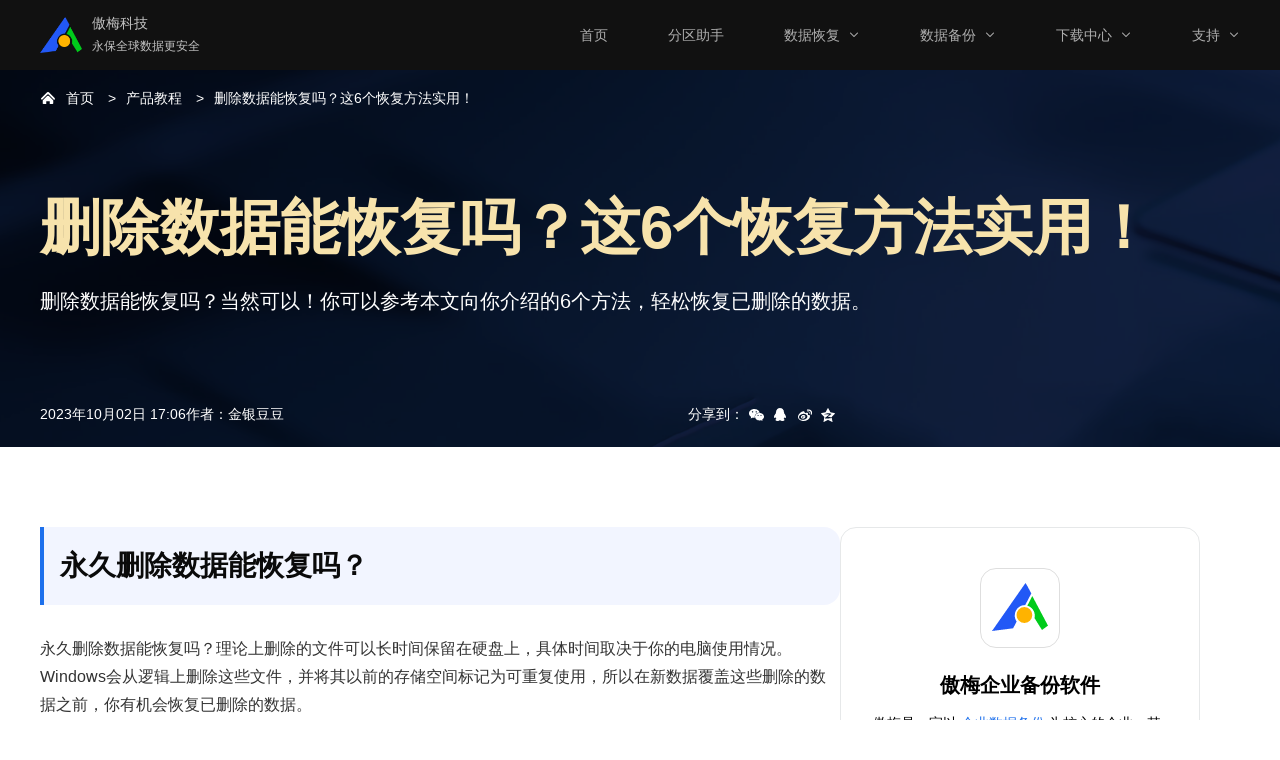

--- FILE ---
content_type: text/html
request_url: https://www.disktool.cn/jiaocheng-new/recover-deleted-data-631.html
body_size: 6700
content:
<!DOCTYPE html><html lang="zh"><head>
    <meta charset="UTF-8">
    <meta name="viewport" content="width=device-width,initial-scale=1.0,minimum-scale=1.0,maximum-scale=1.0,user-scalable=no">
    <meta http-equiv="X-UA-Compatible" content="IE=edge,chrome=1">

    <title>删除数据能恢复吗？这6个恢复方法实用！</title>

    <meta name="description" content="删除数据能恢复吗？当然可以！你可以参考本文向你介绍的6个方法，轻松恢复已删除的数据。">

    <meta name="keywords" content="删除数据能恢复吗，恢复删除数据的软件，恢复已删除的数据">

    <link rel="icon" type="image/x-icon" href="/favicon.ico">
    <link rel="shortcut icon" type="image/x-icon" href="/favicon.ico">
    <link rel="bookmark" type="image/x-icon" href="/favicon.ico">

    <meta name="canonical" content="https://www.disktool.cn/jiaocheng-new/recover-deleted-data-631.html">

    <link rel="stylesheet" href="/assets/css/main.css">
    <link rel="stylesheet" href="/assets/css/tml.css">

</head>

<body>

<!--header-->
    <div class="am-header">
        <div class="cl header-wrap">
            <div class="logo-box fl"><a href="/" class="logo">
                    <img src="/assets/images/logo.png" alt="">
                    <div class="txt">
                        <h5>傲梅科技</h5>
                        <p>永保全球数据更安全</p>
                    </div>
                </a>
                <div class="am-navbar-toggle">
                    <span></span>
                    <span></span>
                    <span></span>
                </div>
            </div>

            <ul class="header-nav fr">
                <li>
                    <a href="/">首页</a>
                </li>
                <li>
                    <a href="/feature.html">分区助手</a>
                </li>
                <li class="hasdropdown">
                    <a href="/recovery/phone-recovery.html">数据恢复</a>
                    <div class="dropdown"> <a href="/recovery/adr-windows.html "> <b>傲梅恢复之星</b>
                            <p> 傲梅专业Windows数据恢复软件。 </p>
                        </a> <a href="/recovery/phone-recovery.html"> <b>傲梅微恢复</b>
                            <p> 专用于iPhone/iPad数据恢复软件。 </p>
                        </a> <a href="/recovery/winfr.html"> <b>WinFR界面版</b>
                            <p> Windows自带文件恢复界面版。 </p>
                        </a> </div>
                </li>
                <li class="hasdropdown">
                    <a href="/backup/backup-software.html">数据备份</a>
                    <div class="dropdown">
                        <a href="/backup/backup-software.html">
                            <b>傲梅轻松备份</b>
                            <p>
                                支持系统/磁盘/分区/文件的个人备份软件。
                            </p>
                        </a>

                        <a href="/backup/network-backup.html">
                            <b>傲梅轻松备份网络版</b>
                            <p>免费的网刻工具，支持系统还原。</p>
                        </a>
                    </div>
                </li>
                <li class="hasdropdown">
                    <a href="/download.html">下载中心</a>
                    <div class="dropdown">
                        <a href="/download.html">分区助手下载</a>
                        <a href="/backup/download.html">轻松备份下载</a>
                        <a href="/anyviewer.html">傲梅远程桌面</a>
                        <a href="/wintogo.html">WinToGo下载</a>
                    </div>
                </li>
                <li class="hasdropdown">
                    <a href="/support.html">支持</a>
                    <div class="dropdown">
                        <a href="/about-us.html">关于我们</a>
                        <a href="/support.html">产品教程</a>
                        <a href="/bbs">产品论坛</a>
                        <a href="/donate.html">赞助</a>
                    </div>
                </li>
            </ul>
        </div>
    </div>
<!-- /header -->

<!-- banner -->
<div class="bnr">
    <div class="container">
        <div class="crumbs">
            <span class="home"><a href="/">首页</a></span>
            <span><a href="/jiaocheng-new/">产品教程</a></span>
            <span><a href="https://www.disktool.cn/jiaocheng-new/recover-deleted-data-631.html">删除数据能恢复吗？这6个恢复方法实用！</a></span>
        </div>

        <h1>删除数据能恢复吗？这6个恢复方法实用！</h1>

        <p class="desc">
            删除数据能恢复吗？当然可以！你可以参考本文向你介绍的6个方法，轻松恢复已删除的数据。
        </p>

        <div class="bnr-info">
            <div class="info">
                <div class="time">2023年10月02日 17:06</div>
                <div class="author">作者：<span class="name">金银豆豆</span></div>
            </div>
            <div class="share" data-tag="share">
                <span class="txt">分享到：</span>

                <div class="share-wx" data-share="wechat">
                    <div class="qrcode-box">
                        <p class="tit">手机微信扫描下方二维码</p>
                        <div id="wx_qrcode"></div>
                    </div>
                </div>
                <div class="share-qq" data-share="qq"></div>
                <div class="share-wb" data-share="weibo"></div>
                <div class="share-qz" data-share="qzone"></div>

            </div>
        </div>
    </div>
</div>
<!-- /banner -->

<main class="ar-main">
    <div class="container">
        <div class="main-box">
            <article class="ar-article" id="post-contents-area">

                <div class="article-detail">
                    <h2>永久删除数据能恢复吗？</h2>
                <p>永久删除数据能恢复吗？理论上删除的文件可以长时间保留在硬盘上，具体时间取决于你的电脑使用情况。Windows会从逻辑上删除这些文件，并将其以前的存储空间标记为可重复使用，所以在新数据覆盖这些删除的数据之前，你有机会恢复已删除的数据。</p>
                <p>当你遇到数据丢失的情况时，你可以使用多种方法来尝试恢复数据。但需要注意的是，在数据丢失后，请尽快停止使用丢失数据的存储设备，避免新数据将旧数据覆盖，这样可以很大程度的提高数据恢复的可能性。</p>
                <h2>如何恢复已删除的数据？</h2>
                <p>要恢复已删除的数据，你可以参考以下6个解决方法，建议先阅读全部方法，然后根据自身需要选择合适的方法进行操作。</p>
                <h3>方法1. 检查回收站</h3>
                <p>大多数电脑用户在删除数据时，会直接选择文件并右键点击“<strong>删除</strong>”，或点击键盘上的“<strong>Delete</strong>”来删除文件或文件夹。一般来说，这种方式不会完全删除数据。所以当你需要恢复意外删除的文件时，可以先看看回收站，以下是从回收站恢复已删除的文件的步骤：</p>
                <p>1. 双击电脑桌面上的“<strong>回收站</strong>”以打开回收站。</p>
                <p>2. 在“<strong>回收站</strong>”中找到要恢复的已删除文件，右键点击该文件，然后点击“<strong>还原</strong>”。</p>
                
                    <a href="/jiaocheng-new\images\image631\recover-deleted-data-631\1.png" target="_blank"> <img src="/jiaocheng-new\images\image631\recover-deleted-data-631\1.png" alt="还原" width="" height=""><br>&nbsp;
                    </a>
                
                <h3>方法2. 使用Windows File Recovery恢复已删除的文件</h3>
                <p>你也可以使用微软提供的专业命令提示符工具 - Windows File Recovery，该工具也可以有效的恢复已删除的电脑数据。你需要通过Windows PowerShell或命令提示符使用该工具，但该工具对于不熟悉命令的用户来说非常复杂。但是，一些实验已经证明该方法有效，你可以参考以下步骤来恢复数据：</p>
                <p><strong>注意</strong>：该工具仅支持Windows 10 2004及更高版本的系统。</p>
                <p>1. 从微软商店下载并在你的电脑上安装Window File Recovery，然后打开它。</p>
                
                    <a href="/jiaocheng-new\images\image631\recover-deleted-excel-file-631\3.png" target="_blank"> <img src="/jiaocheng-new\images\image631\recover-deleted-excel-file-631\3.png" alt="winfr" width="" height=""><br>&nbsp;
                    </a>
                
                <p>2. 打开Powershell或命令提示符（以管理员身份运行）。在命令提示符下，输入以下命令：</p>
                <p><strong>winfr source-drive: destination-drive: [/mode] [/switches]</strong></p>
                
                    <a href="/jiaocheng-new\images\image631\recover-deleted-excel-file-631\4.png" target="_blank"> <img src="/jiaocheng-new\images\image631\recover-deleted-excel-file-631\4.png" alt="输入命令" width="" height=""><br>&nbsp;
                    </a>
                
                <p><strong>例如需要恢复F:中数据到D：</strong></p>
                <p>winfr: F: D: /signature</p>
                <p>3. 等待恢复完成后，会在目的地自动生成一个名为“<strong>Recovery_(日期时间)</strong>”的文件夹。</p>
                <h3>方法3. 使用数据恢复软件恢复已删除的文件</h3>
                <p>如果你觉得Windows File Recovery操作太复杂或担心操作失误导致数据二次丢失，那你可以使用<a href="https://www.disktool.cn/recovery/adr-windows.html" target="_blank">傲梅恢复之星</a>这款恢复删除数据的软件来帮你解决问题。</p>
                <p>该软件拥有直观的操作界面，无论你能否熟练使用电脑，都可以使用该软件轻松还原需要的文件。</p>
                <ul class=" list-paddingleft-2" style="list-style-type: disc;">
                    <li>
                        <p><span style="font-size: 14px;"></span>专为Windows系统设计，支持Windows 11/10/8/7 及Windows Server。</p>
                    </li>
                    <li>
                        <p><span style="font-size: 14px;"></span>恢复速度快并且简单好操作。</p>
                    </li>
                    <li>
                        <p><span style="font-size: 14px;"></span>可以将文件恢复到丢失或删除时的位置。</p>
                    </li>
                    <li>
                        <p><span style="font-size: 14px;"></span>支持HDD/SSD/USB/SD卡等设备，以及200多种类型文件的恢复。</p>
                    </li>
                    <li>
                        <p><span style="font-size: 14px;"></span>支持NTFS/FAT32/exFAT/ReFS文件系统。</p>
                    </li>
                </ul>
                <p>1. 下载安装并打开傲梅恢复之星。</p>
                <p>2. 将丢失数据的设备连接到电脑，然后在傲梅恢复之星主界面中选择该设备，再点击“<strong>开始扫描</strong>”。</p>
                
                    <a href="/jiaocheng-new/images/winfr/images369/adr-windows-step1.png" target="_blank">
                        <img src="/jiaocheng-new/images/winfr/images369/adr-windows-step1.png" alt="开始扫描" width="">
                    </a>
                
                <p>3. 根据文件系统和数据丢失情况选择扫描方法，如果需要，可以使用高级设置。</p>
                
                    <a href="/jiaocheng-new/images/winfr/images369/adr-windows-step2.png" target="_blank">
                        <img src="/jiaocheng-new/images/winfr/images369/adr-windows-step2.png" alt="选择扫描方法" width="">
                    </a>
                
                <p>4. 等待扫描完成后，选择你需要的数据，然后点击“<strong>恢复</strong>”，再选择恢复文件的保存位置即可。</p>
                
                    <a href="/jiaocheng-new/images/winfr/images369/adr-windows-step3.png" target="_blank">
                        <img src="/jiaocheng-new/images/winfr/images369/adr-windows-step3.png" alt="恢复数据" width="">
                    </a>
                
                <h3>方法4. 使用文件历史记录备份恢复已删除的文件</h3>
                <p>如果你在数据丢失前开启了文件历史记录，那么你可以通过该功能还原丢失的文件，详细操作步骤如下：</p>
                <p>1. 点击左下角的“<strong>搜索</strong>”，输入“<strong>控制面板</strong>”并打开“<strong>控制面板</strong>”，然后打开“<strong>文件历史记录</strong>”。</p>
                <p>2. 点击左侧的“<strong>还原个人文件</strong>”，然后选择要恢复的文件和文件夹，再点击下方的“<strong>还原</strong>”图标即可。</p>
                
                    <a href="/jiaocheng-new\images\image631\recover-deleted-data-631\2.png" target="_blank"> <img src="/jiaocheng-new\images\image631\recover-deleted-data-631\2.png" alt="还原个人文件" width="" height=""><br>&nbsp;
                    </a>
                
                <h3>方法5. 使用系统自带功能恢复已删除的文件</h3>
                <p>“<strong>备份和还原 （Windows 7）</strong>”是Windows系统提供的数据备份工具，如果你在数据丢失前使用过它备份，那么你现在可以使用它来还原文件。详细操作方法如下：</p>
                <p>1. 点击左下角的“<strong>搜索</strong>”，输入“<strong>控制面板</strong>”并打开“<strong>控制面板</strong>”，然后打开“<strong>备份和还原 （Windows 7）</strong>”。</p>
                <p>2. 点击右下角的“<strong>还原我的文件</strong>”，然后点击“<strong>选择其他日期</strong>”来选择从哪个备份恢复丢失的数据。</p>
                
                    <a href="/jiaocheng-new\images\image631\recover-deleted-data-631\3.png" target="_blank"> <img src="/jiaocheng-new\images\image631\recover-deleted-data-631\3.png" alt="还原我的文件" width="" height=""><br>&nbsp;
                    </a>
                
                <p>3. 选择要恢复数据的位置，然后点击“<strong>还原</strong>”等待完成即可。</p>
                <h3>方法6. 通过以前的版本恢复已删除的文件</h3>
                <p>如果你不小心删除了一直在使用的数据，那Windows操作系统自带的“<strong>还原以前的版本</strong>”功能可以帮助到你。该功能的具体操作步骤如下：</p>
                <p>1. 找到丢失文件的上一级文件夹，右键点击该文件夹，然后选择“<strong>还原以前的版本</strong>”。</p>
                <p>2. 从版本列表中选择要还原文件的版本，然后点击“<strong>还原</strong>”等待完成即可。</p>
                
                    <a href="/jiaocheng-new\images\image631\recover-deleted-data-631\4.png" target="_blank"> <img src="/jiaocheng-new\images\image631\recover-deleted-data-631\4.png" alt="还原以前的版本" width="" height=""><br>&nbsp;
                    </a>
                
                <h2>总结</h2>
                <p>以上是解决“<strong>删除数据能恢复吗</strong>”问题的6种方法，希望这些方法可以成功帮你恢复的丢失的数据。在成功恢复数据后，建议你定时备份重要数据以避免丢失，如果你担心自己忘记备份，那你可以使用<a href="https://www.abackup.com/" target="_blank">傲梅轻松备份</a>来帮你定时自动备份文件，简单又好用，可以轻松保护你重要数据的安全。</p>
                </div>

                <div class="dt-pagination">
                    <a href="/jiaocheng-new/you-need-to-format-the-disk-before-using-it-369.html" onmouseover="this.style.color='#1d70ec';" onmouseout="this.style.color='inherit';">上一篇：解决磁盘使用前需要将其格式化的7种方法！</a>

                    <a href="/jiaocheng-new/recover-deleted-data-from-iphone-13-631.html" onmouseover="this.style.color='#1d70ec';" onmouseout="this.style.color='inherit';">下一篇：轻松从iPhone 13恢复删除的数据的方法！</a>
                </div>

                <!-- related articles -->
                <div class="ar-about"><div class="title">相关文章</div><div class="ar-box"><dl><dd><a href="/jiaocheng-new/data-recovery-failed-631.html">2个简单的硬盘数据恢复失败解决方法！</a></dd><dd><a href="/jiaocheng-new/disk-data-recovery-369.html">解决磁盘数据恢复的6种简单方法！</a></dd><dd><a href="/jiaocheng-new/external-hard-drive-data-recovery-369.html">如何从移动硬盘恢复数据？[2022]</a></dd><dd><a href="/jiaocheng-new/how-to-recover-a-deleted-volume-369.html">Windows 11/10如何恢复删除卷？</a></dd><dd><a href="/jiaocheng-new/how-to-recover-data-when-disk-partition-mistakenly-deleted-631.html">硬盘分区误删了怎样恢复数据？这里有方法！</a></dd><dd><a href="/jiaocheng-new/how-to-recover-data-when-the-mobile-hard-disk-is-formatted-369.html">移动硬盘格式化了怎么恢复数据?看这里！</a></dd><dd><a href="/jiaocheng-new/how-to-recover-deleted-voice-recordings-631.html">如何恢复已删除的录音？试试这个方法！</a></dd><dd><a href="/jiaocheng-new/how-to-retrieve-deleted-files-on-computer-desktop-369.html">电脑桌面删除的文件怎么找回?其实很简单！</a></dd></dl><dl><dd><a href="/jiaocheng-new/recover-data-from-ssd-after-secure-erase-369.html">[2023指南]如何在安全擦除后从SSD恢复数据？</a></dd><dd><a href="/jiaocheng-new/recover-deleted-excel-sheet-data-369.html">详细教程：删除的Excel表格怎么恢复？</a></dd><dd><a href="/jiaocheng-new/recover-fat32-partition-369.html">如何恢复FAT32分区/exFAT分区？</a></dd><dd><a href="/jiaocheng-new/recover-my-files-using-cmd-631.html">如何使用CMD恢复文件？</a></dd><dd><a href="/jiaocheng-new/recycle-bin-data-recovery-369.html">回收站数据恢复：轻松恢复删除文件</a></dd><dd><a href="/jiaocheng-new/restore-formatted-hard-disk-631.html">如何恢复格式化的硬盘？这个方法好！</a></dd><dd><a href="/jiaocheng-new/wechat-chat-history-recovery-tool-for-free.html">微信聊天记录恢复软件有靠谱的吗? | 推荐下载微恢复</a></dd><dd><a href="/jiaocheng-new/where-to-find-recovered-word-documents-631.html">Excel修复损坏的文件的妙招，轻松解决Excel损坏的问题！</a></dd></dl></div></div>
                <!-- /related articles -->

            </article>

            <!-- aside -->
            <aside class="ar-aside">
                <div class="as-it">
                    <img src="/assets/images/article/aomei-logo.svg" alt="" srcset="" width="80" height="80">

                    <div class="as-tit">傲梅企业备份软件</div>

                    <p class="as-desc">
                        傲梅是一家以 <a href="https://www.abackup.com/easy-backup-enterprise.html" target="_blank">企业数据备份</a>
                        为核心的企业，其下软件不仅支持 <a target="_blank" href="https://www.abackup.com/solution/ser-sys-backup.html">服务器系统备份</a>、
                        <a target="_blank" href="https://www.abackup.com/easybackup-tutorials/backup-microsoft-office-before-reformatting-1016.html">Microsoft 365 备份</a>、
                        <a target="_blank" href="https://www.abackup.com/easybackup-tutorials/outlook-backup-emails-to-local-6540.html">邮件服务器备份还原</a>
                        等备份，还支持下面功能：
                    </p>

                    <div class="as-tab">
                        <ul class="as-list">
                            <li>
                                <a target="_blank" href="https://www.abackup.com/easybackup-tutorials/windows-server-file-backup-631.html">
                                    文件备份
                                </a>
                            </li>

                            <li>
                                <a target="_blank" href="https://www.abackup.com/easybackup-tutorials/how-to-backup-a-server-631.html">
                                    整机备份
                                </a>
                            </li>

                            <li>
                                <a target="_blank" href="https://www.abackup.com/enterprise-backup/auto-backup-sql-server-database-1016.html">
                                    数据库备份
                                </a>
                            </li>

                            <li>
                                <a target="_blank" href="https://www.abackup.com/enterprise-backup/vmware-backup-solutions-666.html">
                                    虚拟机备份
                                </a>
                            </li>
                        </ul>

                        <ul class="as-list">
                            <li>
                                <a target="_blank" href="https://www.abackup.com/easybackup-tutorials/nas-mirror-backup-6540.html">
                                    文件同步
                                </a>
                            </li>

                            <li>
                                <a target="_blank" href="https://www.abackup.com/easybackup-tutorials/windows-server-backup-once-a-week-631.html">
                                    定时备份
                                </a>
                            </li>

                            <li>
                                <a target="_blank" href="https://www.abackup.com/easybackup-tutorials/windows-server-2012-incremental-backup-666.html">
                                    增量差异备份
                                </a>
                            </li>

                            <li>
                                <a target="_blank" href="https://www.abackup.com/help/easy-backup/network-version.html">
                                    集中化管理
                                </a>
                            </li>
                        </ul>
                    </div>

                    <div class="as-other">
                        <a target="_blank" href="https://www.abackup.com/easy-backup-personal.html" class="it-ls">
                            <img src="/assets/images/article/icon-ab.svg" width="40" height="40px" alt="" srcset="">
                            傲梅轻松备份软件
                        </a>

                        <a target="_blank" href="https://www.disktool.cn/recovery/adr-windows.html" class="it-ls">
                            <img src="/assets/images/article/icon-AR.svg" width="40" height="40px" alt="" srcset="">
                            傲梅数据恢复软件
                        </a>

                        <a href="https://www.anyviewer.cn/" target="_blank" class="it-ls">
                            <img src="/assets/images/article/icon-AV.svg" width="40" height="40px" alt="" srcset="">
                            傲梅远程控制软件
                        </a>
                    </div>

                </div>

                <div class="as-it ar-hot"><div class="hot-tit">热门文章</div><dl><dd><a href="/jiaocheng-new/cmd-restore-u-disk-631.html">向你介绍CMD命令恢复U盘数据的好方法！</a></dd><dd><a href="/jiaocheng-new/how-to-recover-data-deleted-by-computer-631.html">电脑删除的数据怎么恢复？这4个方法好！</a></dd><dd><a href="/jiaocheng-new/how-to-recover-deleted-files-from-flash-drive-369.html">如何从U盘恢复删除的文件？（5种方法）</a></dd><dd><a href="/jiaocheng-new/how-to-recover-files-from-hard-drive-using-cmd-369.html">一文轻松使用CMD命令恢复删除的文件！</a></dd><dd><a href="/jiaocheng-new/how-to-recover-wechat-history.html">怎样才能恢复微信聊天记录？赶紧试试这5种方法！</a></dd><dd><a href="/jiaocheng-new/how-to-restore-wechat-history-without-backup-631.html">如何恢复未备份的微信聊天记录？答案在这里！</a></dd><dd><a href="/jiaocheng-new/how-to-undo-deleted-text-on-computer-369.html">Windows 11、10、8、7电脑记事本删除了怎么恢复？</a></dd><dd><a href="/jiaocheng-new/raw-partition-recovery-631.html">3个恢复RAW分区的好方法！</a></dd><dd><a href="/jiaocheng-new/recover-deleted-data-from-iphone-369.html">苹果手机数据恢复的详细教程！</a></dd><dd><a href="/jiaocheng-new/sd-card-is-blank-or-has-unsupported-file-system-631.html">SD卡空或不支持的文件系统？解决方法在这！</a></dd></dl></div>
            </aside>
            <!-- /aside -->
        </div>
    </div>
</main>

<!-- footer -->
<div class="am-footer">
    <div class="footer-wrap">
        <div class="footer-top cl">

            <div class="one">
                <h6>产品</h6>
                <a href="/feature.html">分区助手</a>
                <a href="/backup/backup-software.html">轻松备份</a>
                <a href="/wechat-recovery.html" class="last">微恢复</a>
            </div>

            <div class="two">
                <h6>支持</h6>
                <a href="/about-us.html">关于我们</a>
                <a href="/content-center.html">内容中心</a>
                <a href="/support.html" class="last">产品教程</a>
            </div>

            <div class="three">
                <h6>其它</h6>
                <a class="icon" href="/donate.html">
                    <span class="support"></span>赞助
                </a>
                <a class="icon" href="http://www.weibo.com/disktool">
                    <span class="weibo"></span>微博
                </a>
                <a class="icon last" href="http://www.dians.net/thread-20.htm">
                    <span class="weixin"></span>公众号
                </a>
            </div>

        </div>

        <div class="footer-bottom cl">
            <p class="one">版权所有© 2010-2026傲梅科技.</p>
            <p class="two">
                <a href="http://beian.miit.gov.cn/" target="_blank" rel="nofollow">蜀ICP备16032123号</a>
            </p>
        </div>
http://www.dians.net/thread-20.htm
    </div>
</div>
<!-- /footer -->

<script src="/assets/js/jquery-2.1.4.min.js"></script>
<script src="/assets/js/main.js"></script>
<script src="/assets/js/jquery.qrcode.min.js"></script>
<script src="/assets/js/tml.js"></script>



</body></html>

--- FILE ---
content_type: image/svg+xml
request_url: https://www.disktool.cn/assets/images/article/aomei-logo.svg
body_size: 584
content:
<svg xmlns="http://www.w3.org/2000/svg" xmlns:xlink="http://www.w3.org/1999/xlink" fill="none" version="1.1" width="80" height="80" viewBox="0 0 80 80"><g><g><g><rect x="0" y="0" width="80" height="80" rx="16" fill="#FFFFFF" fill-opacity="1"/><rect x="0.5" y="0.5" width="79" height="79" rx="15.5" fill-opacity="0" stroke-opacity="1" stroke="#DEDEDE" fill="none" stroke-width="1"/></g><g><g><path d="M54.53001511962891,50.11842130279541C54.53001511962891,50.11842130279541,61.994485119628905,61.99642130279541,61.994485119628905,61.99642130279541C61.994485119628905,61.99642130279541,67.9999851196289,57.61022130279541,67.9999851196289,57.61022130279541C67.9999851196289,57.61022130279541,67.9529851196289,57.51772130279541,67.9529851196289,57.51772130279541C67.9529851196289,57.51772130279541,52.29049511962891,28.01992130279541,52.29049511962891,28.01992130279541C52.29049511962891,28.01992130279541,47.350685119628906,37.63847130279541,47.350685119628906,37.63847130279541C49.03926511962891,38.08162130279541,50.543215119628904,38.98762130279541,51.8621151196289,40.35622130279541C53.811935119628906,42.38042130279541,54.78667511962891,44.823121302795414,54.78667511962891,47.68512130279541C54.78667511962891,48.532621302795405,54.70111511962891,49.34422130279541,54.53001511962891,50.11842130279541C54.53001511962891,50.11842130279541,54.53001511962891,50.11842130279541,54.53001511962891,50.11842130279541Z" fill="#00CB1B" fill-opacity="1"/></g><g><ellipse cx="44.413522720336914" cy="47.0048303604126" rx="7.858610153198242" ry="7.996575355529785" fill="#FFB300" fill-opacity="1"/></g><g><path d="M45.4996,15C45.4996,15,46.965,17.34742,46.965,17.34742C46.965,17.34742,51.3031,25.3994,51.3031,25.3994C51.3031,25.3994,45.2109,37.0985,45.2109,37.0985C45.1237,37.0963,45.0357,37.0955,44.9479,37.0955C42.1395,37.0955,39.7427,38.111000000000004,37.7573,40.1425C35.771699999999996,42.1734,34.7787,44.625699999999995,34.7787,47.4984C34.7787,49.7762,35.4032,51.7889,36.6503,53.5376C36.6503,53.5376,33.1285,60.3014,33.1285,60.3014C33.1285,60.3014,12,63,12,63C12,63,45.4996,15,45.4996,15C45.4996,15,45.4996,15,45.4996,15Z" fill="#2258F6" fill-opacity="1"/></g></g></g></g></svg>